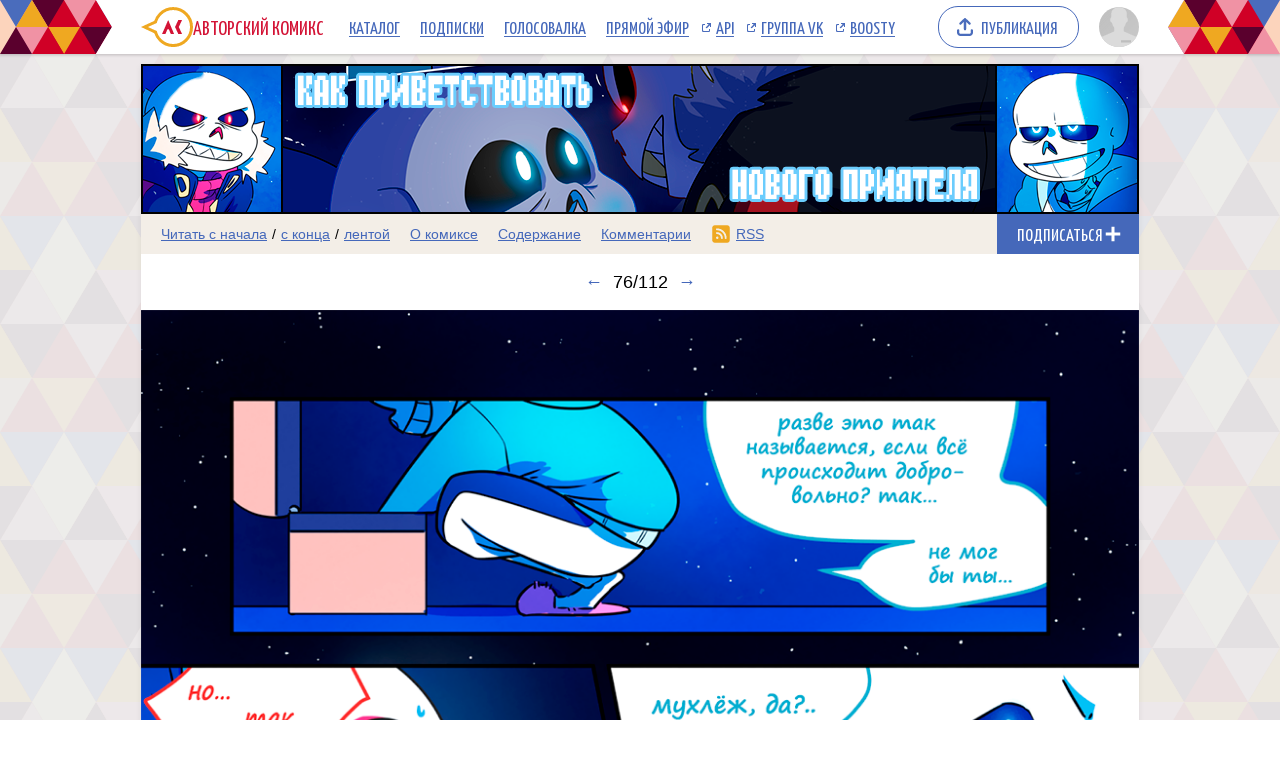

--- FILE ---
content_type: text/html; charset=UTF-8
request_url: https://acomics.ru/~How-to-Greet-a-New-Pal-Trans-ShO/76
body_size: 6100
content:
<!DOCTYPE html><html lang="ru"><head><meta charset="utf-8"><meta name="viewport" content="width=device-width, initial-scale=1"><title>76 выпуск комикс Как приветствовать нового приятеля (How to Greet a New Pal) на русском читать онлайн на сайте Авторский Комикс</title><meta name="description" content="Комикс Как приветствовать нового приятеля (How to Greet a New Pal) за авторством Poetax, переведенный на русский, опубликованный переводчиком на сайте Авторский Комикс, можно бесплатно читать онлайн. История о том как Санс попал в мир Underfell." /><meta name="keywords" content="Как приветствовать нового приятеля (How to Greet a New Pal), 76 выпуск, 76 страница, читать комикс Как приветствовать нового приятеля (How to Greet a New Pal), Как приветствовать нового приятеля (How to Greet a New Pal) онлайн, картинки" /><meta property="og:title" content="Как приветствовать нового приятеля (How to Greet a New Pal)" /><meta property="og:type" content="website" /><meta property="og:image" content="/upload/b/b12451-6dj2clb3al.png" /><meta property="og:image:type" content="image/png" /><meta property="og:image:width" content="160" /><meta property="og:image:height" content="90" /><meta property="og:url" content="https://acomics.ru/~How-to-Greet-a-New-Pal-Trans-ShO" /><meta property="og:description" content="История о том как Санс попал в мир Underfell." />				<!-- Yandex.RTB -->
				<script>window.yaContextCb=window.yaContextCb||[]</script>
				<script src="https://yandex.ru/ads/system/context.js" async></script>
						<!-- Google tag (gtag.js) -->
				<script async src="https://www.googletagmanager.com/gtag/js?id=G-7M2J32KV3M"></script>
				<script>
					window.dataLayer = window.dataLayer || [];
					function gtag(){dataLayer.push(arguments);}
					gtag('js', new Date());

					gtag('config', 'G-7M2J32KV3M');
				</script>
		<script src="https://www.google.com/recaptcha/enterprise.js?render=6LfFhgorAAAAAIZslPMB0u09pRWkvxEMY7WPw66V"></script><style>.grecaptcha-badge { visibility: hidden; }</style><link rel="shortcut icon" href="/favicon.ico?18-11-2023" /><link rel="stylesheet" href="/static/css/normalize.css?18-11-2023" type="text/css" /><link rel="stylesheet" href="/static/bundle/common.css?febad8dfdac2d558c0e59bf825e7a1a5" type="text/css" /><script defer src="/static/bundle/common.js?f5331e0f0f9206dde7f09b65ea563301"></script><link rel="alternate" type="application/rss+xml" title="Как приветствовать нового приятеля (How to Greet a New Pal)" href="/~How-to-Greet-a-New-Pal-Trans-ShO/rss" /><link rel="stylesheet" href="/static/bundle/serial.css?2e6d995d208f366006ba2c70934b77b3" type="text/css" /><script defer src="/static/bundle/serial.js?38e146595ff74d5c9e84a6aaee5e0f94"></script><script type="module">window.acomicsSerial.initReaderPage();</script></head><body>			<!-- Yandex.Metrika counter -->
			<script type="text/javascript" >
			(function(m,e,t,r,i,k,a){m[i]=m[i]||function(){(m[i].a=m[i].a||[]).push(arguments)};
			m[i].l=1*new Date();
			for (var j = 0; j < document.scripts.length; j++) {if (document.scripts[j].src === r) { return; }}
			k=e.createElement(t),a=e.getElementsByTagName(t)[0],k.async=1,k.src=r,a.parentNode.insertBefore(k,a)})
			(window, document, "script", "https://mc.yandex.ru/metrika/tag.js", "ym");

			ym(23584504, "init", {
					clickmap:true,
					trackLinks:true,
					accurateTrackBounce:true
			});
			</script>
			<noscript><div><img src="https://mc.yandex.ru/watch/23584504" style="position:absolute; left:-9999px;" alt="" /></div></noscript>
			<!-- /Yandex.Metrika counter -->
		        <div class="common-header-background">
			<div class="common-header-background-clip"></div>
		</div>

		<header class="common-header">

			<button class="toggle-main-menu" aria-label="Показать/скрыть главное меню"><span></span></button>

			<nav class="common-menu">
				<ul>
					<li>
						<a href="/" title="Авторский Комикс: публикация комиксов на русском языке" class="common-logo">
							<svg xmlns="http://www.w3.org/2000/svg" version="1.1" xmlns:xlink="http://www.w3.org/1999/xlink" preserveAspectRatio="none" x="0px" y="0px" width="52px" height="40px" viewBox="0 0 52 40"><defs><g id="LOGO_AK_1_Layer0_0_FILL"><path fill="#EFA821" stroke="none" d="M 52 20.05Q 52 11.75 46.2 5.9 40.4 0.05 32.2 0.05 23.95 0.05 18.15 5.9 14.65 9.45 13.25 13.9L 0 20 13.25 26.2Q 14.65 30.65 18.15 34.2 23.95 40.05 32.2 40.05 40.4 40.05 46.2 34.2 52 28.3 52 20.05M 44.05 8.05Q 49 13 49 20.05 49 27.05 44.05 32.05 39.15 37 32.2 37 25.2 37 20.25 32.05 18.45 30.2 17.3 28.05 16.3 26.2 15.8 24L 6.85 20 15.8 16Q 16.25 13.9 17.3 12 18.45 9.85 20.25 8.05 25.2 3.05 32.2 3.05 39.15 3.05 44.05 8.05 Z"/><path fill="#D31335" stroke="none" d="M 37.3 13L 34.05 20 37.3 27 41.05 27 37.8 20 41.05 13 37.3 13M 26.5 22.2L 27.8 22.2 29.8 27 33.1 27 27.2 13 21.05 27 24.4 27 26.5 22.2 Z"/></g></defs><g transform="matrix( 1, 0, 0, 1, 0,0) "><g transform="matrix( 1, 0, 0, 1, 0,0) "><use xlink:href="#LOGO_AK_1_Layer0_0_FILL"/></g></g></svg>
							<p class="full">Авторский Комикс</p>
							<p class="short">АКомикс</p>
						</a>
					</li>
					<li>
						<a href="/comics" class="common-menu-item">Каталог<span></span></a>
					</li>
					<li>
						<a href="/profile/featured" class="common-menu-item">Подписки<span></span></a>
					</li>
					<li>
						<a href="/top" class="common-menu-item">Голосовалка<span></span></a>
					</li>
					<li>
						<a href="/live" class="common-menu-item">Прямой эфир<span></span></a>
					</li>
					<li>
						<a href="https://mr9d.github.io/acomicsapi/" class="common-menu-item ext" target="_blank">API<span></span></a>
					</li>
					<li>
						<a href="https://vk.com/acomics" class="common-menu-item ext" target="_blank">Группа VK<span></span></a>
					</li>
					<li>
						<a href="https://boosty.to/acomics" class="common-menu-item ext" target="_blank">Boosty<span></span></a>
					</li>
				</ul>
			</nav>

			<a class="publish-button" href="/manage/index"><span>Публикация</span></a>

			<section class="user">
				<button class="toggle-user-menu" aria-label="Показать/скрыть меню пользователя">
					<img width="40" height="40" src="/static/img/avatar-stub.svg" alt="Изображение вашего профиля"  />
				</button>
							</section>

		</header>
<div class="user-menu header-modal"><nav><p>Войдите или <a href="/auth/reg">зарегистрируйтесь</a>.</p><form method="POST" action="/action/guest/login">			<label for="username">Имя пользователя:</label>
			<input name="username" id="username" type="text" class="text" autocomplete="username" />
			<label for="password">Пароль:</label>
			<input name="password" id="password" type="password" class="text" autocomplete="current-password" />
			<input name="check" type="hidden" value="0" />
			<input name="referer" type="hidden" value="" />
			<span class="forget"><a href="/auth/passwordRecovery">Забыли пароль?</a></span>
			<button name="submit" type="submit" class="submit" value="login">Войти</button>
</form></nav></div><div class="main-menu header-modal">		<nav>
			<ul>
				<li>
					<a href="/" class="common-menu-item">Главная<span></span></a>
				</li>
				<li>
					<a href="/comics" class="common-menu-item">Каталог комиксов<span></span></a>
				</li>
				<li>
					<a href="/profile/featured" class="common-menu-item">Подписки<span></span></a>
				</li>
				<li>
					<a href="/top" class="common-menu-item">Голосовалка<span></span></a>
				</li>
				<li>
					<a href="/live" class="common-menu-item">Прямой эфир<span></span></a>
				</li>
			</ul>
			<ul>
				<li>
					<a href="https://mr9d.github.io/acomicsapi/" class="common-menu-item ext" target="_blank">API<span></span></a>
				</li>
				<li>
					<a href="https://vk.com/acomics" class="common-menu-item ext" target="_blank">Группа VK<span></span></a>
				</li>
				<li>
					<a href="https://boosty.to/acomics" class="common-menu-item ext" target="_blank">Boosty<span></span></a>
				</li>
			</ul>
		</nav>
</div><div class="page-background"><div class="page-margins"><div class="common-content"><header class="serial-header" data-serial-id="12451" data-is-author="">		<a class="inner" href="/~How-to-Greet-a-New-Pal-Trans-ShO" title="Как приветствовать нового приятеля (How to Greet a New Pal)">
			<img class="serial-header-image" src="/upload/header/h12451-kpanz.png" alt="Как приветствовать нового приятеля (How to Greet a New Pal)" />
		</a>
</header><section class="serial-reader-menu">		<nav>
			<button class="serial-reader-menu-toggle" aria-label="Показать/скрыть меню комикса"></button>
			<ul>
				<li class="read-menu-item-short">
					<a  href="/~How-to-Greet-a-New-Pal-Trans-ShO/1" title="Читать комикс Как приветствовать нового приятеля (How to Greet a New Pal) с первого выпуска">Начало</a> /
					<a  href="/~How-to-Greet-a-New-Pal-Trans-ShO/112" title="Читать комикс Как приветствовать нового приятеля (How to Greet a New Pal) с последнего выпуска">конец</a> /
					<a  href="/~How-to-Greet-a-New-Pal-Trans-ShO/list?skip=75" title="Смотреть комикс Как приветствовать нового приятеля (How to Greet a New Pal) лентой">лента</a>
				</li>
				<li class="read-menu-item-full">
					<a  href="/~How-to-Greet-a-New-Pal-Trans-ShO/1" title="Читать комикс Как приветствовать нового приятеля (How to Greet a New Pal) с первого выпуска">Читать с начала</a> /
					<a  href="/~How-to-Greet-a-New-Pal-Trans-ShO/112" title="Читать комикс Как приветствовать нового приятеля (How to Greet a New Pal) с последнего выпуска">с конца</a> /
					<a  href="/~How-to-Greet-a-New-Pal-Trans-ShO/list?skip=75" title="Смотреть комикс Как приветствовать нового приятеля (How to Greet a New Pal) лентой">лентой</a>
				</li>
				<li >
					<a href="/~How-to-Greet-a-New-Pal-Trans-ShO/about" title="О комиксе Как приветствовать нового приятеля (How to Greet a New Pal) читать">О комиксе</a>
				</li>
				<li >
					<a href="/~How-to-Greet-a-New-Pal-Trans-ShO/content" title="Содержание комикса Как приветствовать нового приятеля (How to Greet a New Pal) на сайте Авторский Комикс">Содержание</a>
				</li>
				<li >
					<a href="/~How-to-Greet-a-New-Pal-Trans-ShO/comment" title="Комментарии к комиксу Как приветствовать нового приятеля (How to Greet a New Pal)">Комментарии</a>
				</li>
				<li class="css-menu-item">
					<a href="/~How-to-Greet-a-New-Pal-Trans-ShO/rss" title="RSS-канал">RSS</a>
				</li>

			</ul>
		</nav>
<button class="subscribe-button reader" data-is-subscribed="0" data-serial-id="12451" title="Подписаться"><span class="caption caption-subscribe">Подписаться</span><span class="caption caption-subscribed">В подписке</span><span class="caption caption-unsubscribe">Отписаться</span></button></section>		<div id="vk_api_transport" style="display: none;"></div>
		<script type="text/javascript">
			window.vkAsyncInit = function() {
			VK.init({
				apiId: 4011533,
				onlyWidgets: true
			})
						VK.Widgets.Like("vk_like", {type: "mini"});			};

			setTimeout(function() {
			var el = document.createElement("script");
			el.type = "text/javascript";
			el.src = "https://vk.com/js/api/openapi.js?169";
			el.async = true;
			document.getElementById("vk_api_transport").appendChild(el);
			}, 0);
		</script>
	<h1 class="reader-issue-title" id="title"><a href="/~How-to-Greet-a-New-Pal-Trans-ShO/75#title" aria-label="Предыдущий выпуск">&larr;</a><span class="number-without-name">76/112</span><a href="/~How-to-Greet-a-New-Pal-Trans-ShO/77#title" aria-label="Следующий выпуск">&rarr;</a></h1><section class="reader-issue"><a href="/~How-to-Greet-a-New-Pal-Trans-ShO/77#title" class="reader-issue-next" aria-label="Переход к следующему выпуску"><img src="/upload/!c/shvetsiaodobryaet/How-to-Greet-a-New-Pal-Trans-ShO/000076-ip2qfx81sg.png" width="1024" height="1430" alt="Комикс Как приветствовать нового приятеля (How to Greet a New Pal): выпуск №76" style="aspect-ratio: calc(1024 / 1430); max-width: 1024px" class="issue" ><div class="arrow"></div></a><a href="/~How-to-Greet-a-New-Pal-Trans-ShO/75#title" class="reader-issue-previous" aria-label="Переход к предыдущему выпуску"><div class="arrow"></div></a></section><nav class="reader-navigator" data-issue-count="112"><ul><li class="button-content"><a href="/~How-to-Greet-a-New-Pal-Trans-ShO/content" title="Содержание"><span>Содержание</span></a></li><li class="button-first"><a href="/~How-to-Greet-a-New-Pal-Trans-ShO/1#title" title="Первый выпуск"><span></span></a></li><li class="button-previous"><a href="/~How-to-Greet-a-New-Pal-Trans-ShO/75#title" title="Предыдущий выпуск"><span></span></a></li><li class="button-goto"><a href="#" title="Переход к выпуску"><span>76/112</span></a></li><li class="button-next"><a href="/~How-to-Greet-a-New-Pal-Trans-ShO/77#title" title="Следующий выпуск"><span></span></a></li><li class="button-last"><a href="/~How-to-Greet-a-New-Pal-Trans-ShO/112#title" title="Последний выпуск"><span></span></a></li><li class="button-random"><a href="#" title="Случайный выпуск"><span>Случайный выпуск</span></a></li></ul></nav><aside class="view-aside-first">				<div style="width: auto; min-height: 90px; background: url(/design/images/aks-block-02.png) no-repeat -100% center; animation: 0s backgrounddelay 1s forwards">
					<!-- Yandex.RTB R-A-18414347-2 -->
					<div id="yandex_rtb_R-A-18414347-2"></div>
					<script>
					window.yaContextCb.push(() => {
						Ya.Context.AdvManager.render({
							"blockId": "R-A-18414347-2",
							"renderTo": "yandex_rtb_R-A-18414347-2"
						})
					})
					</script>
				</div>
		</aside><main class="view-container"><div class="view-article"><article class="reader-issue-description"><a class="issue-description-avatar" href="/-shvetsiaodobryaet" aria-label="Профиль пользователя shvetsiaodobryaet"><img src="/upload/avatar/id67269-lb7n523qa5.png" alt="Изображение пользователя shvetsiaodobryaet" width="40" height="40"></a><h2 class="issue-description-title"><a class="username" href="/-shvetsiaodobryaet" aria-label="Профиль пользователя shvetsiaodobryaet">shvetsiaodobryaet</a><span class="title">Выпуск №76</span><span class="date-time-formatted">=89491129</span></h2><section class="issue-description-text empty"></section><section class="issue-description-buttons"><a class="serial-top-vote" href="/top/voter?id=How-to-Greet-a-New-Pal-Trans-ShO">Проголосовать</a><div id="vk_like"></div></section></article><div id="comments"></div><form class="reader-comment-form" method="POST" action="/action/serialAddComment" enctype="multipart/form-data"><input name="issueId" type="hidden" value="578765"><section class="comment-avatar"><img src="/static/img/avatar-stub.svg" alt="Изображение вашего профиля" width="40" height="40"><div class="comment-tail"></div></section><section class="comment-info"><span class="comment-username">Anonymous</span><a class="comment-login-link" href="/auth/login">Войти</a><a class="comment-reg-link" href="/auth/reg">Зарегистрироваться</a></section><textarea name="postText" type="text" class="comment-text" placeholder="Текст комментария" minlength="4" maxlength="10000" required></textarea>			<p style="font-size:85%;color:#888;">
				This site is protected by reCAPTCHA and the Google
					<a href="https://policies.google.com/privacy">Privacy Policy</a> and
					<a href="https://policies.google.com/terms">Terms of Service</a> apply.
			</p>
			<input type="hidden" name="recaptchaToken" data-async-processing="true" />
			<script>
				const form = document.currentScript.closest('form');
				const recaptchaField = form.querySelector('input[name="recaptchaToken"]');
				recaptchaField['processAsync'] = async (field) => {
					return new Promise((resolve, reject) => {
						grecaptcha.enterprise.ready(async () => {
							const token = await grecaptcha.enterprise.execute('6LfFhgorAAAAAIZslPMB0u09pRWkvxEMY7WPw66V', {action: 'SERIAL_COMMENT'});
							field.value = token;
							resolve();
						});
					});
				};
			</script>
		<section class="comment-submit"><button type="submit" name="submit" class="submit" value="add">Отправить</button></section></form></div><aside class="view-aside-second"><div class="inner">				<div style="width: 300px; min-height: 200px; background: url(/design/images/aks-block-01.png) no-repeat -100% center; animation: 0s backgrounddelay 1s forwards">
					<!-- Yandex.RTB R-A-18414347-1 -->
					<div id="yandex_rtb_R-A-18414347-1"></div>
					<script>
					window.yaContextCb.push(() => {
						Ya.Context.AdvManager.render({
							"blockId": "R-A-18414347-1",
							"renderTo": "yandex_rtb_R-A-18414347-1"
						})
					})
					</script>
				</div>
		<section class="reader-serial-description"><div class="description-common"><h2>Как приветствовать нового приятеля (How to Greet a New Pal)</h2><p>История о том как Санс попал в мир Underfell.</p><p><b>Автор оригинала:</b> Poetax</p><p><b>Официальный сайт:</b> <a href="https://theskeletongames.tumblr.com/">https://theskeletongames.tumblr.com/</a></p><p><b>Переводчик:</b> <a href="/-shvetsiaodobryaet">shvetsiaodobryaet</a></p></div><div class="description-icons"><p><a class="age-rating-icon age-rating-icon-id4" href="/rating" title="Возрастной рейтинг Parents strongly cautioned (Не рекомендуется лицам до 13 лет)"></a></p></div><a href="#" class="description-up-button">Наверх &uarr;</a></section></div></aside></main></div>		<footer class="common-footer">

			<section class="footer-sponsor">
				<div class="sponsor-aks"></div>
				<p class="support-highlight"><a href="https://boosty.to/acomics">Поддержи Авторский Комикс!</a></a>
				<p class="subscribe-highlight">Подпишись на наш <a href="https://boosty.to/acomics">Boosty</a> или <a href="https://vk.com/donut/acomics">VK Donut</a>.</p>
			</section>

			<section class="footer-main">
				<nav>
					<ul>
						<li><a href="/about">О проекте</a></li>
						<li><a href="/contact">Связаться с нами</a></li>
						<li><a href="/rules">Правила портала</a></li>
						<li><a href="https://a-comics.ru/forum/">Архив форума</a></li>
						<li><a href="https://webcomunity.net/">Архив статей</a></li>
						<li><a href="https://mr9d.github.io/acomicsapi/">API</a></li>
					</ul>
				</nav>

				<form method="GET" action="/search">
					<div class="wrapper">
						<input type="text" class="text" name="keyword" value="" required placeholder="Найти комикс в каталоге" pattern=".{3,}" title="Минимальное количество символов для поиска: 3" />
						<button type="submit" class="submit" aria-label="Искать комикс в каталоге"></button>
					</div>
				</form>

				<p><span>&copy; 2008&ndash;2026 Авторский Комикс.</span> <span>Все работы, размещенные на сайте, принадлежат их авторам.</span></p>
			</section>

		</footer>
</div></div><div class="header-fade"></div></body></html>

--- FILE ---
content_type: text/html; charset=utf-8
request_url: https://www.google.com/recaptcha/enterprise/anchor?ar=1&k=6LfFhgorAAAAAIZslPMB0u09pRWkvxEMY7WPw66V&co=aHR0cHM6Ly9hY29taWNzLnJ1OjQ0Mw..&hl=en&v=PoyoqOPhxBO7pBk68S4YbpHZ&size=invisible&anchor-ms=20000&execute-ms=30000&cb=rfivhnpxrvl2
body_size: 48671
content:
<!DOCTYPE HTML><html dir="ltr" lang="en"><head><meta http-equiv="Content-Type" content="text/html; charset=UTF-8">
<meta http-equiv="X-UA-Compatible" content="IE=edge">
<title>reCAPTCHA</title>
<style type="text/css">
/* cyrillic-ext */
@font-face {
  font-family: 'Roboto';
  font-style: normal;
  font-weight: 400;
  font-stretch: 100%;
  src: url(//fonts.gstatic.com/s/roboto/v48/KFO7CnqEu92Fr1ME7kSn66aGLdTylUAMa3GUBHMdazTgWw.woff2) format('woff2');
  unicode-range: U+0460-052F, U+1C80-1C8A, U+20B4, U+2DE0-2DFF, U+A640-A69F, U+FE2E-FE2F;
}
/* cyrillic */
@font-face {
  font-family: 'Roboto';
  font-style: normal;
  font-weight: 400;
  font-stretch: 100%;
  src: url(//fonts.gstatic.com/s/roboto/v48/KFO7CnqEu92Fr1ME7kSn66aGLdTylUAMa3iUBHMdazTgWw.woff2) format('woff2');
  unicode-range: U+0301, U+0400-045F, U+0490-0491, U+04B0-04B1, U+2116;
}
/* greek-ext */
@font-face {
  font-family: 'Roboto';
  font-style: normal;
  font-weight: 400;
  font-stretch: 100%;
  src: url(//fonts.gstatic.com/s/roboto/v48/KFO7CnqEu92Fr1ME7kSn66aGLdTylUAMa3CUBHMdazTgWw.woff2) format('woff2');
  unicode-range: U+1F00-1FFF;
}
/* greek */
@font-face {
  font-family: 'Roboto';
  font-style: normal;
  font-weight: 400;
  font-stretch: 100%;
  src: url(//fonts.gstatic.com/s/roboto/v48/KFO7CnqEu92Fr1ME7kSn66aGLdTylUAMa3-UBHMdazTgWw.woff2) format('woff2');
  unicode-range: U+0370-0377, U+037A-037F, U+0384-038A, U+038C, U+038E-03A1, U+03A3-03FF;
}
/* math */
@font-face {
  font-family: 'Roboto';
  font-style: normal;
  font-weight: 400;
  font-stretch: 100%;
  src: url(//fonts.gstatic.com/s/roboto/v48/KFO7CnqEu92Fr1ME7kSn66aGLdTylUAMawCUBHMdazTgWw.woff2) format('woff2');
  unicode-range: U+0302-0303, U+0305, U+0307-0308, U+0310, U+0312, U+0315, U+031A, U+0326-0327, U+032C, U+032F-0330, U+0332-0333, U+0338, U+033A, U+0346, U+034D, U+0391-03A1, U+03A3-03A9, U+03B1-03C9, U+03D1, U+03D5-03D6, U+03F0-03F1, U+03F4-03F5, U+2016-2017, U+2034-2038, U+203C, U+2040, U+2043, U+2047, U+2050, U+2057, U+205F, U+2070-2071, U+2074-208E, U+2090-209C, U+20D0-20DC, U+20E1, U+20E5-20EF, U+2100-2112, U+2114-2115, U+2117-2121, U+2123-214F, U+2190, U+2192, U+2194-21AE, U+21B0-21E5, U+21F1-21F2, U+21F4-2211, U+2213-2214, U+2216-22FF, U+2308-230B, U+2310, U+2319, U+231C-2321, U+2336-237A, U+237C, U+2395, U+239B-23B7, U+23D0, U+23DC-23E1, U+2474-2475, U+25AF, U+25B3, U+25B7, U+25BD, U+25C1, U+25CA, U+25CC, U+25FB, U+266D-266F, U+27C0-27FF, U+2900-2AFF, U+2B0E-2B11, U+2B30-2B4C, U+2BFE, U+3030, U+FF5B, U+FF5D, U+1D400-1D7FF, U+1EE00-1EEFF;
}
/* symbols */
@font-face {
  font-family: 'Roboto';
  font-style: normal;
  font-weight: 400;
  font-stretch: 100%;
  src: url(//fonts.gstatic.com/s/roboto/v48/KFO7CnqEu92Fr1ME7kSn66aGLdTylUAMaxKUBHMdazTgWw.woff2) format('woff2');
  unicode-range: U+0001-000C, U+000E-001F, U+007F-009F, U+20DD-20E0, U+20E2-20E4, U+2150-218F, U+2190, U+2192, U+2194-2199, U+21AF, U+21E6-21F0, U+21F3, U+2218-2219, U+2299, U+22C4-22C6, U+2300-243F, U+2440-244A, U+2460-24FF, U+25A0-27BF, U+2800-28FF, U+2921-2922, U+2981, U+29BF, U+29EB, U+2B00-2BFF, U+4DC0-4DFF, U+FFF9-FFFB, U+10140-1018E, U+10190-1019C, U+101A0, U+101D0-101FD, U+102E0-102FB, U+10E60-10E7E, U+1D2C0-1D2D3, U+1D2E0-1D37F, U+1F000-1F0FF, U+1F100-1F1AD, U+1F1E6-1F1FF, U+1F30D-1F30F, U+1F315, U+1F31C, U+1F31E, U+1F320-1F32C, U+1F336, U+1F378, U+1F37D, U+1F382, U+1F393-1F39F, U+1F3A7-1F3A8, U+1F3AC-1F3AF, U+1F3C2, U+1F3C4-1F3C6, U+1F3CA-1F3CE, U+1F3D4-1F3E0, U+1F3ED, U+1F3F1-1F3F3, U+1F3F5-1F3F7, U+1F408, U+1F415, U+1F41F, U+1F426, U+1F43F, U+1F441-1F442, U+1F444, U+1F446-1F449, U+1F44C-1F44E, U+1F453, U+1F46A, U+1F47D, U+1F4A3, U+1F4B0, U+1F4B3, U+1F4B9, U+1F4BB, U+1F4BF, U+1F4C8-1F4CB, U+1F4D6, U+1F4DA, U+1F4DF, U+1F4E3-1F4E6, U+1F4EA-1F4ED, U+1F4F7, U+1F4F9-1F4FB, U+1F4FD-1F4FE, U+1F503, U+1F507-1F50B, U+1F50D, U+1F512-1F513, U+1F53E-1F54A, U+1F54F-1F5FA, U+1F610, U+1F650-1F67F, U+1F687, U+1F68D, U+1F691, U+1F694, U+1F698, U+1F6AD, U+1F6B2, U+1F6B9-1F6BA, U+1F6BC, U+1F6C6-1F6CF, U+1F6D3-1F6D7, U+1F6E0-1F6EA, U+1F6F0-1F6F3, U+1F6F7-1F6FC, U+1F700-1F7FF, U+1F800-1F80B, U+1F810-1F847, U+1F850-1F859, U+1F860-1F887, U+1F890-1F8AD, U+1F8B0-1F8BB, U+1F8C0-1F8C1, U+1F900-1F90B, U+1F93B, U+1F946, U+1F984, U+1F996, U+1F9E9, U+1FA00-1FA6F, U+1FA70-1FA7C, U+1FA80-1FA89, U+1FA8F-1FAC6, U+1FACE-1FADC, U+1FADF-1FAE9, U+1FAF0-1FAF8, U+1FB00-1FBFF;
}
/* vietnamese */
@font-face {
  font-family: 'Roboto';
  font-style: normal;
  font-weight: 400;
  font-stretch: 100%;
  src: url(//fonts.gstatic.com/s/roboto/v48/KFO7CnqEu92Fr1ME7kSn66aGLdTylUAMa3OUBHMdazTgWw.woff2) format('woff2');
  unicode-range: U+0102-0103, U+0110-0111, U+0128-0129, U+0168-0169, U+01A0-01A1, U+01AF-01B0, U+0300-0301, U+0303-0304, U+0308-0309, U+0323, U+0329, U+1EA0-1EF9, U+20AB;
}
/* latin-ext */
@font-face {
  font-family: 'Roboto';
  font-style: normal;
  font-weight: 400;
  font-stretch: 100%;
  src: url(//fonts.gstatic.com/s/roboto/v48/KFO7CnqEu92Fr1ME7kSn66aGLdTylUAMa3KUBHMdazTgWw.woff2) format('woff2');
  unicode-range: U+0100-02BA, U+02BD-02C5, U+02C7-02CC, U+02CE-02D7, U+02DD-02FF, U+0304, U+0308, U+0329, U+1D00-1DBF, U+1E00-1E9F, U+1EF2-1EFF, U+2020, U+20A0-20AB, U+20AD-20C0, U+2113, U+2C60-2C7F, U+A720-A7FF;
}
/* latin */
@font-face {
  font-family: 'Roboto';
  font-style: normal;
  font-weight: 400;
  font-stretch: 100%;
  src: url(//fonts.gstatic.com/s/roboto/v48/KFO7CnqEu92Fr1ME7kSn66aGLdTylUAMa3yUBHMdazQ.woff2) format('woff2');
  unicode-range: U+0000-00FF, U+0131, U+0152-0153, U+02BB-02BC, U+02C6, U+02DA, U+02DC, U+0304, U+0308, U+0329, U+2000-206F, U+20AC, U+2122, U+2191, U+2193, U+2212, U+2215, U+FEFF, U+FFFD;
}
/* cyrillic-ext */
@font-face {
  font-family: 'Roboto';
  font-style: normal;
  font-weight: 500;
  font-stretch: 100%;
  src: url(//fonts.gstatic.com/s/roboto/v48/KFO7CnqEu92Fr1ME7kSn66aGLdTylUAMa3GUBHMdazTgWw.woff2) format('woff2');
  unicode-range: U+0460-052F, U+1C80-1C8A, U+20B4, U+2DE0-2DFF, U+A640-A69F, U+FE2E-FE2F;
}
/* cyrillic */
@font-face {
  font-family: 'Roboto';
  font-style: normal;
  font-weight: 500;
  font-stretch: 100%;
  src: url(//fonts.gstatic.com/s/roboto/v48/KFO7CnqEu92Fr1ME7kSn66aGLdTylUAMa3iUBHMdazTgWw.woff2) format('woff2');
  unicode-range: U+0301, U+0400-045F, U+0490-0491, U+04B0-04B1, U+2116;
}
/* greek-ext */
@font-face {
  font-family: 'Roboto';
  font-style: normal;
  font-weight: 500;
  font-stretch: 100%;
  src: url(//fonts.gstatic.com/s/roboto/v48/KFO7CnqEu92Fr1ME7kSn66aGLdTylUAMa3CUBHMdazTgWw.woff2) format('woff2');
  unicode-range: U+1F00-1FFF;
}
/* greek */
@font-face {
  font-family: 'Roboto';
  font-style: normal;
  font-weight: 500;
  font-stretch: 100%;
  src: url(//fonts.gstatic.com/s/roboto/v48/KFO7CnqEu92Fr1ME7kSn66aGLdTylUAMa3-UBHMdazTgWw.woff2) format('woff2');
  unicode-range: U+0370-0377, U+037A-037F, U+0384-038A, U+038C, U+038E-03A1, U+03A3-03FF;
}
/* math */
@font-face {
  font-family: 'Roboto';
  font-style: normal;
  font-weight: 500;
  font-stretch: 100%;
  src: url(//fonts.gstatic.com/s/roboto/v48/KFO7CnqEu92Fr1ME7kSn66aGLdTylUAMawCUBHMdazTgWw.woff2) format('woff2');
  unicode-range: U+0302-0303, U+0305, U+0307-0308, U+0310, U+0312, U+0315, U+031A, U+0326-0327, U+032C, U+032F-0330, U+0332-0333, U+0338, U+033A, U+0346, U+034D, U+0391-03A1, U+03A3-03A9, U+03B1-03C9, U+03D1, U+03D5-03D6, U+03F0-03F1, U+03F4-03F5, U+2016-2017, U+2034-2038, U+203C, U+2040, U+2043, U+2047, U+2050, U+2057, U+205F, U+2070-2071, U+2074-208E, U+2090-209C, U+20D0-20DC, U+20E1, U+20E5-20EF, U+2100-2112, U+2114-2115, U+2117-2121, U+2123-214F, U+2190, U+2192, U+2194-21AE, U+21B0-21E5, U+21F1-21F2, U+21F4-2211, U+2213-2214, U+2216-22FF, U+2308-230B, U+2310, U+2319, U+231C-2321, U+2336-237A, U+237C, U+2395, U+239B-23B7, U+23D0, U+23DC-23E1, U+2474-2475, U+25AF, U+25B3, U+25B7, U+25BD, U+25C1, U+25CA, U+25CC, U+25FB, U+266D-266F, U+27C0-27FF, U+2900-2AFF, U+2B0E-2B11, U+2B30-2B4C, U+2BFE, U+3030, U+FF5B, U+FF5D, U+1D400-1D7FF, U+1EE00-1EEFF;
}
/* symbols */
@font-face {
  font-family: 'Roboto';
  font-style: normal;
  font-weight: 500;
  font-stretch: 100%;
  src: url(//fonts.gstatic.com/s/roboto/v48/KFO7CnqEu92Fr1ME7kSn66aGLdTylUAMaxKUBHMdazTgWw.woff2) format('woff2');
  unicode-range: U+0001-000C, U+000E-001F, U+007F-009F, U+20DD-20E0, U+20E2-20E4, U+2150-218F, U+2190, U+2192, U+2194-2199, U+21AF, U+21E6-21F0, U+21F3, U+2218-2219, U+2299, U+22C4-22C6, U+2300-243F, U+2440-244A, U+2460-24FF, U+25A0-27BF, U+2800-28FF, U+2921-2922, U+2981, U+29BF, U+29EB, U+2B00-2BFF, U+4DC0-4DFF, U+FFF9-FFFB, U+10140-1018E, U+10190-1019C, U+101A0, U+101D0-101FD, U+102E0-102FB, U+10E60-10E7E, U+1D2C0-1D2D3, U+1D2E0-1D37F, U+1F000-1F0FF, U+1F100-1F1AD, U+1F1E6-1F1FF, U+1F30D-1F30F, U+1F315, U+1F31C, U+1F31E, U+1F320-1F32C, U+1F336, U+1F378, U+1F37D, U+1F382, U+1F393-1F39F, U+1F3A7-1F3A8, U+1F3AC-1F3AF, U+1F3C2, U+1F3C4-1F3C6, U+1F3CA-1F3CE, U+1F3D4-1F3E0, U+1F3ED, U+1F3F1-1F3F3, U+1F3F5-1F3F7, U+1F408, U+1F415, U+1F41F, U+1F426, U+1F43F, U+1F441-1F442, U+1F444, U+1F446-1F449, U+1F44C-1F44E, U+1F453, U+1F46A, U+1F47D, U+1F4A3, U+1F4B0, U+1F4B3, U+1F4B9, U+1F4BB, U+1F4BF, U+1F4C8-1F4CB, U+1F4D6, U+1F4DA, U+1F4DF, U+1F4E3-1F4E6, U+1F4EA-1F4ED, U+1F4F7, U+1F4F9-1F4FB, U+1F4FD-1F4FE, U+1F503, U+1F507-1F50B, U+1F50D, U+1F512-1F513, U+1F53E-1F54A, U+1F54F-1F5FA, U+1F610, U+1F650-1F67F, U+1F687, U+1F68D, U+1F691, U+1F694, U+1F698, U+1F6AD, U+1F6B2, U+1F6B9-1F6BA, U+1F6BC, U+1F6C6-1F6CF, U+1F6D3-1F6D7, U+1F6E0-1F6EA, U+1F6F0-1F6F3, U+1F6F7-1F6FC, U+1F700-1F7FF, U+1F800-1F80B, U+1F810-1F847, U+1F850-1F859, U+1F860-1F887, U+1F890-1F8AD, U+1F8B0-1F8BB, U+1F8C0-1F8C1, U+1F900-1F90B, U+1F93B, U+1F946, U+1F984, U+1F996, U+1F9E9, U+1FA00-1FA6F, U+1FA70-1FA7C, U+1FA80-1FA89, U+1FA8F-1FAC6, U+1FACE-1FADC, U+1FADF-1FAE9, U+1FAF0-1FAF8, U+1FB00-1FBFF;
}
/* vietnamese */
@font-face {
  font-family: 'Roboto';
  font-style: normal;
  font-weight: 500;
  font-stretch: 100%;
  src: url(//fonts.gstatic.com/s/roboto/v48/KFO7CnqEu92Fr1ME7kSn66aGLdTylUAMa3OUBHMdazTgWw.woff2) format('woff2');
  unicode-range: U+0102-0103, U+0110-0111, U+0128-0129, U+0168-0169, U+01A0-01A1, U+01AF-01B0, U+0300-0301, U+0303-0304, U+0308-0309, U+0323, U+0329, U+1EA0-1EF9, U+20AB;
}
/* latin-ext */
@font-face {
  font-family: 'Roboto';
  font-style: normal;
  font-weight: 500;
  font-stretch: 100%;
  src: url(//fonts.gstatic.com/s/roboto/v48/KFO7CnqEu92Fr1ME7kSn66aGLdTylUAMa3KUBHMdazTgWw.woff2) format('woff2');
  unicode-range: U+0100-02BA, U+02BD-02C5, U+02C7-02CC, U+02CE-02D7, U+02DD-02FF, U+0304, U+0308, U+0329, U+1D00-1DBF, U+1E00-1E9F, U+1EF2-1EFF, U+2020, U+20A0-20AB, U+20AD-20C0, U+2113, U+2C60-2C7F, U+A720-A7FF;
}
/* latin */
@font-face {
  font-family: 'Roboto';
  font-style: normal;
  font-weight: 500;
  font-stretch: 100%;
  src: url(//fonts.gstatic.com/s/roboto/v48/KFO7CnqEu92Fr1ME7kSn66aGLdTylUAMa3yUBHMdazQ.woff2) format('woff2');
  unicode-range: U+0000-00FF, U+0131, U+0152-0153, U+02BB-02BC, U+02C6, U+02DA, U+02DC, U+0304, U+0308, U+0329, U+2000-206F, U+20AC, U+2122, U+2191, U+2193, U+2212, U+2215, U+FEFF, U+FFFD;
}
/* cyrillic-ext */
@font-face {
  font-family: 'Roboto';
  font-style: normal;
  font-weight: 900;
  font-stretch: 100%;
  src: url(//fonts.gstatic.com/s/roboto/v48/KFO7CnqEu92Fr1ME7kSn66aGLdTylUAMa3GUBHMdazTgWw.woff2) format('woff2');
  unicode-range: U+0460-052F, U+1C80-1C8A, U+20B4, U+2DE0-2DFF, U+A640-A69F, U+FE2E-FE2F;
}
/* cyrillic */
@font-face {
  font-family: 'Roboto';
  font-style: normal;
  font-weight: 900;
  font-stretch: 100%;
  src: url(//fonts.gstatic.com/s/roboto/v48/KFO7CnqEu92Fr1ME7kSn66aGLdTylUAMa3iUBHMdazTgWw.woff2) format('woff2');
  unicode-range: U+0301, U+0400-045F, U+0490-0491, U+04B0-04B1, U+2116;
}
/* greek-ext */
@font-face {
  font-family: 'Roboto';
  font-style: normal;
  font-weight: 900;
  font-stretch: 100%;
  src: url(//fonts.gstatic.com/s/roboto/v48/KFO7CnqEu92Fr1ME7kSn66aGLdTylUAMa3CUBHMdazTgWw.woff2) format('woff2');
  unicode-range: U+1F00-1FFF;
}
/* greek */
@font-face {
  font-family: 'Roboto';
  font-style: normal;
  font-weight: 900;
  font-stretch: 100%;
  src: url(//fonts.gstatic.com/s/roboto/v48/KFO7CnqEu92Fr1ME7kSn66aGLdTylUAMa3-UBHMdazTgWw.woff2) format('woff2');
  unicode-range: U+0370-0377, U+037A-037F, U+0384-038A, U+038C, U+038E-03A1, U+03A3-03FF;
}
/* math */
@font-face {
  font-family: 'Roboto';
  font-style: normal;
  font-weight: 900;
  font-stretch: 100%;
  src: url(//fonts.gstatic.com/s/roboto/v48/KFO7CnqEu92Fr1ME7kSn66aGLdTylUAMawCUBHMdazTgWw.woff2) format('woff2');
  unicode-range: U+0302-0303, U+0305, U+0307-0308, U+0310, U+0312, U+0315, U+031A, U+0326-0327, U+032C, U+032F-0330, U+0332-0333, U+0338, U+033A, U+0346, U+034D, U+0391-03A1, U+03A3-03A9, U+03B1-03C9, U+03D1, U+03D5-03D6, U+03F0-03F1, U+03F4-03F5, U+2016-2017, U+2034-2038, U+203C, U+2040, U+2043, U+2047, U+2050, U+2057, U+205F, U+2070-2071, U+2074-208E, U+2090-209C, U+20D0-20DC, U+20E1, U+20E5-20EF, U+2100-2112, U+2114-2115, U+2117-2121, U+2123-214F, U+2190, U+2192, U+2194-21AE, U+21B0-21E5, U+21F1-21F2, U+21F4-2211, U+2213-2214, U+2216-22FF, U+2308-230B, U+2310, U+2319, U+231C-2321, U+2336-237A, U+237C, U+2395, U+239B-23B7, U+23D0, U+23DC-23E1, U+2474-2475, U+25AF, U+25B3, U+25B7, U+25BD, U+25C1, U+25CA, U+25CC, U+25FB, U+266D-266F, U+27C0-27FF, U+2900-2AFF, U+2B0E-2B11, U+2B30-2B4C, U+2BFE, U+3030, U+FF5B, U+FF5D, U+1D400-1D7FF, U+1EE00-1EEFF;
}
/* symbols */
@font-face {
  font-family: 'Roboto';
  font-style: normal;
  font-weight: 900;
  font-stretch: 100%;
  src: url(//fonts.gstatic.com/s/roboto/v48/KFO7CnqEu92Fr1ME7kSn66aGLdTylUAMaxKUBHMdazTgWw.woff2) format('woff2');
  unicode-range: U+0001-000C, U+000E-001F, U+007F-009F, U+20DD-20E0, U+20E2-20E4, U+2150-218F, U+2190, U+2192, U+2194-2199, U+21AF, U+21E6-21F0, U+21F3, U+2218-2219, U+2299, U+22C4-22C6, U+2300-243F, U+2440-244A, U+2460-24FF, U+25A0-27BF, U+2800-28FF, U+2921-2922, U+2981, U+29BF, U+29EB, U+2B00-2BFF, U+4DC0-4DFF, U+FFF9-FFFB, U+10140-1018E, U+10190-1019C, U+101A0, U+101D0-101FD, U+102E0-102FB, U+10E60-10E7E, U+1D2C0-1D2D3, U+1D2E0-1D37F, U+1F000-1F0FF, U+1F100-1F1AD, U+1F1E6-1F1FF, U+1F30D-1F30F, U+1F315, U+1F31C, U+1F31E, U+1F320-1F32C, U+1F336, U+1F378, U+1F37D, U+1F382, U+1F393-1F39F, U+1F3A7-1F3A8, U+1F3AC-1F3AF, U+1F3C2, U+1F3C4-1F3C6, U+1F3CA-1F3CE, U+1F3D4-1F3E0, U+1F3ED, U+1F3F1-1F3F3, U+1F3F5-1F3F7, U+1F408, U+1F415, U+1F41F, U+1F426, U+1F43F, U+1F441-1F442, U+1F444, U+1F446-1F449, U+1F44C-1F44E, U+1F453, U+1F46A, U+1F47D, U+1F4A3, U+1F4B0, U+1F4B3, U+1F4B9, U+1F4BB, U+1F4BF, U+1F4C8-1F4CB, U+1F4D6, U+1F4DA, U+1F4DF, U+1F4E3-1F4E6, U+1F4EA-1F4ED, U+1F4F7, U+1F4F9-1F4FB, U+1F4FD-1F4FE, U+1F503, U+1F507-1F50B, U+1F50D, U+1F512-1F513, U+1F53E-1F54A, U+1F54F-1F5FA, U+1F610, U+1F650-1F67F, U+1F687, U+1F68D, U+1F691, U+1F694, U+1F698, U+1F6AD, U+1F6B2, U+1F6B9-1F6BA, U+1F6BC, U+1F6C6-1F6CF, U+1F6D3-1F6D7, U+1F6E0-1F6EA, U+1F6F0-1F6F3, U+1F6F7-1F6FC, U+1F700-1F7FF, U+1F800-1F80B, U+1F810-1F847, U+1F850-1F859, U+1F860-1F887, U+1F890-1F8AD, U+1F8B0-1F8BB, U+1F8C0-1F8C1, U+1F900-1F90B, U+1F93B, U+1F946, U+1F984, U+1F996, U+1F9E9, U+1FA00-1FA6F, U+1FA70-1FA7C, U+1FA80-1FA89, U+1FA8F-1FAC6, U+1FACE-1FADC, U+1FADF-1FAE9, U+1FAF0-1FAF8, U+1FB00-1FBFF;
}
/* vietnamese */
@font-face {
  font-family: 'Roboto';
  font-style: normal;
  font-weight: 900;
  font-stretch: 100%;
  src: url(//fonts.gstatic.com/s/roboto/v48/KFO7CnqEu92Fr1ME7kSn66aGLdTylUAMa3OUBHMdazTgWw.woff2) format('woff2');
  unicode-range: U+0102-0103, U+0110-0111, U+0128-0129, U+0168-0169, U+01A0-01A1, U+01AF-01B0, U+0300-0301, U+0303-0304, U+0308-0309, U+0323, U+0329, U+1EA0-1EF9, U+20AB;
}
/* latin-ext */
@font-face {
  font-family: 'Roboto';
  font-style: normal;
  font-weight: 900;
  font-stretch: 100%;
  src: url(//fonts.gstatic.com/s/roboto/v48/KFO7CnqEu92Fr1ME7kSn66aGLdTylUAMa3KUBHMdazTgWw.woff2) format('woff2');
  unicode-range: U+0100-02BA, U+02BD-02C5, U+02C7-02CC, U+02CE-02D7, U+02DD-02FF, U+0304, U+0308, U+0329, U+1D00-1DBF, U+1E00-1E9F, U+1EF2-1EFF, U+2020, U+20A0-20AB, U+20AD-20C0, U+2113, U+2C60-2C7F, U+A720-A7FF;
}
/* latin */
@font-face {
  font-family: 'Roboto';
  font-style: normal;
  font-weight: 900;
  font-stretch: 100%;
  src: url(//fonts.gstatic.com/s/roboto/v48/KFO7CnqEu92Fr1ME7kSn66aGLdTylUAMa3yUBHMdazQ.woff2) format('woff2');
  unicode-range: U+0000-00FF, U+0131, U+0152-0153, U+02BB-02BC, U+02C6, U+02DA, U+02DC, U+0304, U+0308, U+0329, U+2000-206F, U+20AC, U+2122, U+2191, U+2193, U+2212, U+2215, U+FEFF, U+FFFD;
}

</style>
<link rel="stylesheet" type="text/css" href="https://www.gstatic.com/recaptcha/releases/PoyoqOPhxBO7pBk68S4YbpHZ/styles__ltr.css">
<script nonce="9FVC35hQaynJvq6XFLcXfA" type="text/javascript">window['__recaptcha_api'] = 'https://www.google.com/recaptcha/enterprise/';</script>
<script type="text/javascript" src="https://www.gstatic.com/recaptcha/releases/PoyoqOPhxBO7pBk68S4YbpHZ/recaptcha__en.js" nonce="9FVC35hQaynJvq6XFLcXfA">
      
    </script></head>
<body><div id="rc-anchor-alert" class="rc-anchor-alert"></div>
<input type="hidden" id="recaptcha-token" value="[base64]">
<script type="text/javascript" nonce="9FVC35hQaynJvq6XFLcXfA">
      recaptcha.anchor.Main.init("[\x22ainput\x22,[\x22bgdata\x22,\x22\x22,\[base64]/[base64]/[base64]/[base64]/[base64]/[base64]/[base64]/[base64]/[base64]/[base64]\\u003d\x22,\[base64]\x22,\x22w4HDlcOQw4tQHBfCqT3DhyNtw5IJSm7CtGzCo8K1w65EGFYfw7fCrcKnw7jClMKeHgUsw5oFwqJlHzFwT8KYWCnDo8O1w7/ChcKSwoLDgsO5wqTCpTvCmMOGCiLCgAgJFnJtwr/DhcORGMKYCMKcBX/DoMKDw7sRSMKGDnt7XcKmUcK3dTrCmWDDiMODwpXDjcOVU8OEwo7Dj8K0w67Dl2k3w6INw7AQI345RhpJwpjDsWDCkHDCvhLDrA/DhXnDvBDDs8OOw5IlFVbCkWNZGMO2wqgzwpLDucK6wqwhw6svJ8OcMcK9wpBZCsKkwoDCp8K5w51xw4F6w4YswoZBIsOLwoJEKB/Cs1cJw7DDtAzCpsObwpU6G3HCvDZgwrV6wrM3KMORYMOqwr87w5ZYw6FKwo5Hb1LDpA3Cvz/DrFZ8w5HDucKUQ8OGw53Do8KBwqLDvsKxwoLDtcK4w4PDscOYHWBqa0ZNwrDCjhpBdsKdMMORPMKDwpErwpzDvSxfwpUSwo1ewrpwaVA7w4gCakwvFMKTNcOkMkkHw7/DpMOKw7DDth4tYsOQUgfChMOEHcK/[base64]/Dk2fCu3rCkMOkSzdbWS8Tw43Dv11qJcKpwoBUwoMjwo/DnnnDrcOsI8KgbcKVK8O7wrE9wog2TnsWP35lwpElw4QBw7MFegHDgcKXW8O5w5hswpvCicK1w4vCjnxEwpzCucKjKMKTwrXCvcK/L3XCi1DDusKgwqHDvsKpWcOLEQXCpcK9wo7DlhLChcO/FgDCoMKbTW0mw6EVw4PDl2DDlGjDjsK8w6geGVLDjWvDrcKtasOOS8OlQ8OnfCDDuHxywpJUS8OcFDhRYgR4wqDCgsKWN1HDn8Ouw5XDksOUVVEBRTrDqsOWWMORYhsaCnlqwofCiBZew7TDqsO/LxY4w7HCj8KzwqxUw4EZw4fCvn53w6I8FipGw6fDq8KZwoXCn1/DhR9MWsKlKMORwo7DtsOjw50XAXVzXh8dd8OpV8KCEcOCFFTCgsKyecK2GcKewobDkyDCsh4/Qnkgw57Dk8OjCwDCqsKiME7Ch8K9UwnDoBjDgX/DkjrCosKqw6Uww7rCnWRnbm/Dh8OCYsKvwoh0ak/[base64]/DjmcPw5AZaMOYbMKnJh0FwpBMf8KgwqPCrMKJKMOXHMKJwpdYYRrCnMK1GcKFY8K0JWwCwqJ+w5gfX8OBwoTCpMOMwrV8EcKsUxguw6c2w7PCrVLDvMKHw6xpwqTCrsKLLcKzHsKiWTlmwpZ9FQTDvsK3J2Buw5bCtsKRTMOsBgnCkDDCmi4/ecKeeMORZ8OYJcO+cMOpG8KOw57CgiPDmALDv8KLTVzCrWHCkMKcRMKIwo7Du8OJw6lOw5zCgHBTBn/CnMK8w7DDpxvDqsKuwp9CIsOKH8OtUMKIw6Jmw4jCjF3DgGzCiEXCki7DrS3DlMOBwqdIw7zCtsOswp5ZwpRTw7kiw4c9w4/DuMK/[base64]/Ct8O2VcKabAXCvRrCt1nDoMOyLAN1wo7Dl8Osw45scxZnwoXDm2jDrcKMeyHDpcO9w67CosOGwr7CgMKlwoYdwqXCpWfCiyPCpG7DsMKuLSfDl8KtGMOpUcO+CXJ4w5LClXDDhQwUw7LCusO4wp9aPcKqe3EvA8Kuw7grwrHCnsKTMsKEfjJZwo/[base64]/SXzDmk41TsOawqhdwpnCkMOLf8K7wr7CscOUwqPCnMORIMKvwpd8ecOvwrjCicO/wpPDpcOhw5gYB8KsYcOiw7LDp8Kpw5Vfwq7DlsOdVDQJOSB0w4NdanY8w5gXw5MKbUjCsMKGw5RXwqIBby/CmsOzbQDCrw0sworCqMKddCHDpSwmwr/Dm8KMw6bDqsKgwrogwqMCOWQBDcO4w53DmTjCukV1cBvDj8OreMOxwpDDn8KCw7vCjsK/w6TCrwBhwrlQIMKNasORwoTCo041w7wQF8KZdMO0w7fDq8KJwoVVP8OUwrwVPcO9aDd9wpPCq8K4w5TCiRcHaghaEsKywqrDnhRkw7wha8OgwoZEYsKvwqrDuW5Nw58bwp19wpt/wrDCq0/CrMKHDh3ChXfDtMOAM1/CmsKzID/DusO3ZWoVw5/[base64]/DmmZLcsKPwp3DtsO5w7BPw6oqw7vCphLDswx/[base64]/SsOrKyZDPjc7FTNXw6zClU/[base64]/e2/[base64]/w5UAwr7DtsOfwpcYAEbDicKGwqvDiw9pw4bDjcKMJcKgw7vDpTTDqsOKwonCi8KRw7/DicO4wp/[base64]/DksKHRsKhdcKzwp90wqUNQHJsBkzDg8K/wpvDpsKrch11DsO7RS4uwoMpPVdjMcOxbsOxOSTCkDbCqi9Gwr3DpXPDgwPDrnh2w6BDSg4ZF8Ohc8KtKBBaLiZ+McOlwrLCiS7Dj8OWw4XDinHCrMK8wrIzByTCscK5D8KOSkNZw6xUwozCtMKHwqbCrMKVw6FxDMOHw6FHTMO/I3Y1ckjCh3LCiCfDl8Kfw73Dt8Ohwo7ClhkeMsOrYj/DocKzw6J0OG3DnmrDvULCpsOOwojDssOQw79jKGnCuTHCvR18DMK7woLCsirCoDrCr0hDJ8OGwrIAKA4IHMKqwrMMw77CosOow6Ztw7zDohE+wqzCgBXCvsKIwrprS3nCjxXDh3bCoRzDicOCwr5ow6XCvTh4U8KfbSfCkw5dDlnCtXbCo8K3w6/[base64]/[base64]/[base64]/DksKOwpDCh8OhwrPCncOSw5F/c8KBEUgVworClcOiGinCnno2ScKsKDbDiMOOwoJNL8KJwpt0w5DDosO/Shgfw4bDpcK5G0c5w7HDuwTDlVbDjsOdBMOMYw4Vw5LDtQzCszDDrDo9w4hDJcKFwq7Dgjcdw7Z8wo50XsOfwrtyLCTDk2fDjMOiwpBbKsKqw4lGwrZQwql5w5d1wr41w6HCqsKWCkHDj315w5Ybwr/DvnzDkFN5w6RPwo1+wrUAwp/DugEBb8Kpf8O5w4TDusOxw7c7w7rDvcK0wpDCo2AXwr9xw7nDiw/Dp3fCl0LDtSPCr8OEwqrDvcKIViF3wo8tw7zDi0zCssO7wqXDrDwHJXHDhMK+ZnQ/AcKOSwwJw4LDizjClsKhMk3CoMO+AcOQw5XDkMOPw5nDj8KZwqXDkBdZwrVlfMKYw64xw6p9wqTCoVrDvcKaKX3CoMOHQy3Dh8OgNyF4IMKOFMKdwp/Cj8K2w7PDoUZPNlzDk8Kvw7lCwrLDmGDCpcKYwrDDicO/w71rw6PDqMKJGiXDizwDLxnDjHFCw5xRZQ7ConHDu8Kraj/DusK3wpEYLAVaBMOTI8Kqw53DisKiwq7CuE0jeULCksO2HMKBwpIHO3/CjcKCwrbDhwctdBjDosKDesOdwpXDgjNRw6hbw5vChMKyb8Oyw4rDmlbCmwVcw6jCnQ1lwq/Dt8KJwofCpsKyXMO7wpzCh3nCrWzCo0B/w6fDmHrDrsKcOnZfHcOiw7bChSljM0LDqMO4OMOHwpHDu3fCo8ObH8OaXEBlbsKEZMKlbHQrYsOCccKWwr3CjcOfwrjDvwduw5x1w5nClMOdKMKZf8KUM8OjRMOUQ8Kwwq7DjX/[base64]/GybDhsKpRSQJw5bDs3nChzvCvcKGwqLCisKZNzfDjzjCsGQyEWnCmgHCgVzCs8K1NU7CqsO3w73DlXMow5NXwrDDkRLCg8KGRsK3wozDvMOhw7zCiQtiw6/DlwNow7jCr8Ofwo/Cv0hIwrzCi1vDvcKvIcKGwpfCvQsxw79gZEbCv8KYw6Qgw6VlQy9mwrPDsEkkw6Mnwo/[base64]/DrVLDthnDp8Ogwql8bcONUU0RJMKAYcKTHC95fgTClnLCssOcw5zDrAlVwrwvS1UWw7M7wrh5wovCgljCt1Zqw7gDZUHCpcKKw6PCucOPa2RXZ8OIL1sLw5o1MsOOccOLUsKewoNAw4DDoMKjw5Rsw69pZsK5w4bCoSTDlxZ+w7PCmsOnOcK/wopuCEjCqx/[base64]/X38dXHHCgcOpWsKNVRgBw51vbMOtwqZ5VcKIwpoZw6vDh1s/[base64]/wqMHwr/[base64]/DsBjDgSogESfDg8OTw4nCs8K4wrsgw7LDlk/[base64]/ChcOxwrHDh8OdVj18w4NZW8O7w7/[base64]/CoMOdw7fDksKswq/[base64]/DtVBUwpvDjsOywoHDpcOhY8KdD29/LcKmw55KDxTCgXvClgHDq8OvCAA+wp9NJwZNesO7w5fCnsO2NkXCgRBwTX0sZ3nDh3hVKRLDqQvCqz5hQXHDrsO9w7/[base64]/wrVTw6nDol3CtcOefMK5w4fDusKHGsOMcHwvJ8O/wpzDjC/[base64]/[base64]/w417cjNQCMKmRMOXwpUxW2zDk8OiVVzCkmolacOTE23CscOFJMK1ShB/X1DDmMOkQWZiw7jCvy7ChMOgCz3Dj8K9Flgzw4UFwo85w7BSw7VMQcOxKXzDrsKXJsOsA3Jjwr/DqAnCjsOBw5Ndw7QrIMO1w7ZIw4NUw6DDlcK5wrM+DF8owqnDjsK9cMKlWQzChSkUwr/CgcKhw70yFgxZw5vDoMKhezcBwqnDoMKYAMOtw4rDiCJhIB7DoMKOecKjwpDDoSrDksKmwqXCj8OCG1dvN8OBwpkwwp/DhcOxwq3CnmvCjcKJwqFsUcOGwqElQsK/wrMpDcK/LMOew6h7GMOsIsOlwpHDkCYew6hbwqEowqgGRsOdw5pVw7kJw6pHworCrMOKwq1DJHHDgMONwpoJUMO1w6cbwqMBw5jCtmXCnWJJwo3DkcOJw714w5M/NsKeS8Kaw47CtQXCiWbCin7Dv8KFA8O6UcKzZMKbNMOdwo5mw5fCm8K6w7DDvcOnw5zCtMOxYDkxw5hHLMOSOjHChcKpRVTCpj4TUsOkE8ODLsO6w5t3w6ZWw7Rew6k2EXMQKmjCt30Qwq7DlMKkfR3DigHDgsOSwo1lwp/Du2rDssOTCsKbPRkQD8OOUMKOBT7DrzrCtldKVcKfw73Dj8KFwrHDiA7DlsOgw57Dol7DqQFNw6Umw70Qw75xw7HDvsKFw6nDlcOWwpgpQT8mBn/Cp8OOwocLVMOWTWYHw6Ekw7fDpsKrwoEdw40Ew6nCicOmw77Dm8Otw4o5BmfDoAzClBMxw5ojw5h7wozDpGEpwq8naMK5dcO8wpvCvyx9XcKjGMOJwoZ7woB/w6YTw6rDg30ZwrFNbTkBB8O1e8KYwqnDqXpUcsOfIE90PXwXM0E4w6zCisKdw65Mw4dWSXc7WsKlw7FBw7YBwp7Ck15GwrbCi2IVwobCvBUyIyEMbRhefSJuw5UxU8Ktb8KAFBzDgE/CnsKGw5c8UHfDvH9rwpfChsKtwprDqMKEw6XDn8Orw5k4w6jCqQrClcKLcMOlwoIww7N9w6ENCMO/QRLDiB5Swp/Cp8OcSwDCrhQGw6MXHMO5wrbCnW/DscOfZkDDksOnWyXCm8KyDCnDnGDDvj82NsKuw6ALw4fDtQTCvMKdwpnDvMK6S8OCwpBGwobDiMOowrpaw57CgsKsZ8Ocw5ANBMORYi1pw6bCucKjwrgrNlDDjHvCgz0zQSdMw6/[base64]/w53DjTbDnBMoesOjw5osPcKjUmDChRh2w4PDusOWGMKLwq/CulTDmMOwGTLCuiTDs8OhHsOBWMOhworDosKmAcOpwqfCgcKfw5zCgxXDn8OTDk9KShDDunthwoo/wrE+w4vDo2IPPsO4ZMO5DcObwrMGecO3woLCmsKhDDLDg8KLwrcDM8KpJVNpwpE7XMOQREsWRFJ2wrwLXWRhT8OuYcOTZcOHwpLDhcKuw7BHw5AXeMKywp1OZgsHwrfDoCoDJcOaJ0o2woXCpMOUw5xvwovCm8K0T8Knw4/[base64]/ccOUVXMiSV8BScO2aGInWsKzw6YNXWLDq2/Ct1YjXRQPw6PCq8KoV8OBw7RhA8KCwpkrd0nCikjCuWxDwrZyw7TCvB7CmsOqw6jDmBrDuRTCsTQTB8OtbsK+wrQnTW/DrcKvL8KgwqzCnAw3w5zDhMKuXQZ0woF+VMKrw5EOw7HDuSrDomjDpnDDnyYlw59nDwzCtmTDr8Kfw69uKhnDrcK/YhgtwrPDucKEw4TDvDRMccKYwohWw7pZG8OgK8OzacKxwpwPFsOZBsKwY8OQwpjCssK9aDkoJR1dLA96wppqwp7DmcKrIcO8YBPCgsK5YkEYcsOHH8O0w7nChcKGTjR+w6bCliHDjWrChMOGwr/Dqz1nw7Q4NxjDhWfDmsKQwqMkJmgsNwbDqXLCiz7Cq8K7QMKWwpbCsw8jwrvCicKHRMK/FcOtw5dTGMOzOjsEK8OawrlCNDhaC8Onw70HPE1yw5DDiWEjw4LDtMKuFsO4aH7Cv1oGXnzDpllYW8OBd8KgMMOCw4fDqcK6Ayk8fsKJVi3DlMK9wqx4JHZCQMKuN1ZwwrrCusOVWMK0LcKkw5HCl8O/[base64]/Ci08sYMOuw6g6SsK8UFPCnVPCrsKJwql+wrPCtlrCpcKhX3wjw6LDoMOETsOKMsOMwrfDuWrDpkUFUG7Co8OEw77Dl8KtA1LDscONwo3CtWZAQS/CnsOMHcKiAW/DpsOsLsOkGHnDqsOsLcKMaw3DqsKtE8Orw7Iyw5kHwr7CpcOOCcKlw7cIwohJNGHChMOrSMKhwo7CqcKcwq14w4/[base64]/CgyfDqsKUwpXDvUYPIX0gwqwgwqAow4jCn27Do8KRwqnDlBkOCRYSwpFbLCIQRR/CqMO9DcKyOWttMznDi8KiAVrDs8K0QUPDpsOVOMO3wowSwoMIUwnCgMKkwqDCmMOow4/DpsO8w4LCpsOFwqfCvMOiTMOuQxTDkSjCvsOOXMOswp4oexAeOAXDuCc8T3/Crysgw7ceQFdzCsKtwp3DhsOQwr7Co07DjlTCmnZARcKWfsOrwqIPN0/Cuw5Uw44uw5/[base64]/CqcOZw6vCkcOTwpFxLBnDjSMtw4ALS8OjwqHDg2rDrcKVw74Cw6HCpcK2XjHDoMKyw7PDiUImDEfCocONwpxnLE1DN8OSw63CtsOvJ3g/wpPCqMOnw4DCmMKQwootJMOQZsOWw7M1w63Dukh/SzhFRMOjSF3CkMOPZWVzw6zCosKnw7t4HjXClQ7CgMO9GsOGaDrCkBdZw40uCCLDncOUXcKwJGx4IsKzEWh1wo4Mw5nDmMO1UwvCj1hsw4nDj8OHwpsrwq/DgMO1wofDqWHDknlQwofCr8O+wps8CXtFw7hvw4Ulw67Cu3hAKXPClHjDuRx0OiAfL8O4Y0wXw4FIdwlbbT7DiEELwr/Dm8KTw646GhLDuRQkwr84woHCtGdGUMKYLxFCwrBcEcOMw5www6/CkUZhwozDp8OcIDzDjwDCuEhiwpEhKMK5w5gFwoHCssOwworChBRGJcK8YsOyOQnCsgjDsMKhwr5gZcOfw5kybcO4w7FFwoBzfsKXQ0/[base64]/CjcOcwr0wXMKFw47DvFXDn2lGwqkzw5kuwqjClwwbw7HDrlDDvcOSRF8mLXFLw4/DjUosw7J5JGYXUjh0wo1Nw73CtRTDkXvClRFZwqEGwooywrEIa8K/dmTDm0fDkMKCwpdKFWtLwqDCoC0afsOobMKCA8OwMm4kLsO2CTZSwqAHw7dcScK6wpbCicKAacKlw7XDpkpfLV3CtXjDocKtRlDDosOGeixiJsOCwosoIHjDuwDDpj/DucKHKlvCi8OWw6MHURs7IGnDvCTCtcOVFS4Ww6wPKynDq8Ogw45/w69nTMKVw7ZbwonCgcOPwpk1K0IlTBzDqcO8TkjDlsOxw63DoMKFwo0tMsOqLkJEYEbCkMO7wpVhKG7Cv8K7wq9VZxNCwo4xCWfDug7CsWoMw4fDpV7CtMK5MMKhw7kAw6ANXgAlQhZ6w6rDtgxow7/CnijCgDBpby7CncOKQUrCkcO1ZMO4wpABwqHCt2hLwrI3w517w6HCisO3ezzCicKMw5fDsG/[base64]/DoybDv8OvwoEcw6/DtMKdOMKZK8OyGBrCkg4Mw6nCt8OFwqPDrsOaPsOTCA8Twq99MWDDgcOnw6xAwobDgCrDunHCpcO/QMOPw6cYw7pQUG7CgmHDiVRRdRzDr0/DvMKyRC3DvQIhw5TCt8OjwqPDjVpkw6JHBU7CmTMHw57Dl8OSP8OYbS4/OhrCih/[base64]/DuBDCmsOAwqbDjHXDqGoCLG4vw4UABcOtIsKDw6NTw580wrTDscOJw6Ixw4/[base64]/TsO1wrxww7Y7b8OJYsONw4J6woYgw7bDqsOtcy7DhMORwo0xd2fDlcO0MMKlcm/CuRTCtMK9Qi02OMKpa8K5Cj53WcOrEMKRTMK6KcKHOxA6W3UFGMKKI0IXOSHCuUI2w598S1paZcKqHnvDuUkAwqN1w6sCRitnwp3ChcKqMHBvwq5Tw5V3w4/DqSDCv33DncKqQy7Dg0/CjMO6BsKCw4IXcMKzMB7DmsKCw5nChknDunfDhz0UwozCuW7DhMOsb8O3fDlnH1XCksKjwoB5w5JEw7lQw4/DuMKjL8KcUsKYw7RlXyJOTMKmT28+wogEBX0iwoYQwox5SAkWUQdfwp7DjibDhm3DgMODwrAbw77CmBjDncOfYFPDgGoNwpTCoT1YQTLDpAxVw5bDv107wpLCnsOww5PCoQLCoSjCnUdeeRwLw7bCrTYxwqvCs8OEwobDmHEhwo0HOE/CrxpCw73DmcOuNSPCv8OpYAHCpz3Ct8Oqw5TCpcKxwqLDk8OtekvDn8KEEit3IMK/wo7CgjJPHnAoNMOWK8KiN13CpXrCv8KPTCPCn8KODsO4Z8Kowr9jG8OIYcODFjR/G8K1wrVVQlHDmsOBVMOfN8OkY2/DvcOGw6LDssOuKljCtghnw5EBw5XDs8K+w7Z5wpZBw6bCp8OKwoV2w6Ifw7NYw7XCncKKw4jDoSLCqMKkOQfDgz3CnDjDuXjCiMKECsOMJ8Ogw7LCqsKQQR3ChMO2w54YM3jCl8OHOcKrNcO9OMOXSBbCpTDDmT/DrTEiLEsLXH19w6suw6DDmjjDqcKvD3UKIXzDqcKWw49pw5IHalnCvsO/wozCgMOTw6PDmjTDusOQw60/wqHDg8Krw6NYBCrDmMOVb8KlJMKFYcK/HcK6WcKoXiFnTTTCj13CnMOBQErCocKnw6rCtMKvw6fCpTfCozwWw43DgV0zeCfCpSEmw5PDulHDqzBZZhTDr119J8KRw40CC3vCjsO/KsOAwrzCjsKDwrDCsMKZwo0ewp55w43Ctj4uCks2JMKswpZMw51swqgpwo3CicOzMsK/[base64]/D8OuwqJAJsK7LmTCtAzCrcKKw4sjAcOzwpnDoEPDu8KcUMOlOMKDwr97IzhNwpVHwpzCicOowqVyw6QtNkNGBxHCt8KzQsKEw7zCk8Kxw4cKwodNDMK9IVXChMKrw4/CmcOIwp8hF8KXBCzCusO3w4TDrG46YsKYPAnCsXPCkcKue20Yw64dGMOLwo3Dm2R9Ki1Jwo/CrFbDmsKBwo/DpGTDgMOEdzPDkCFrw71Ww7DDiBPDrMO4w5/Cn8K8cx8CEcOHDS8ew4nCqMOBPgl0w7tTwqvDvsKJOmdoHcOiwpZcPcK/Ljcfw53Di8OcwphcT8O6PsKMwqI2wq06YMO7wpgUw4bCgMKiREvCsMKrw4tqwpc8wpPCjsK7bntYE8OdL8KCP1HDvy3DucK7wqgEwqAhwrrCp0QCQGrCrsKMwobDlsK/wqHCjSsoXmwbw4sPw4LCgV5sUmfDsknDvcOSw6zDqBzCpsO7IUDCmsO+bTnDicKjw7EmeMOLwq7CoUzDpcO0F8KPesKLwrbDgVXCsMK6QMOTw4LDkQlUwpEPXsOGwojDvXJ5woRmwqbCjk/[base64]/wpcZwpwkGMK+w7/[base64]/DpsOGwoQIT8O9b8OfORwUIsOsw57CuMKSw5U1wqTDkxvCtsOHHinDv8KcX3V9w4zDrcOZwqMGwrjCsjDCnsOyw75Gwr3CncO9MsK+wo4lJWIPDi7Dm8KBHsORwrjCmHHCnsKTwp/CuMOkwr7Dl28MGBLCqlDClC4OKDBhwpVwTsOZOgpNw5HCp0rCt3PCi8OkH8K4woRjRsOXwqbCll7DiRJYw7jCh8K3W1krwpLDtU5JeMKyVijDgMOjDsO3wrUEwpUkwrcCwoTDjh/CgsKdw4R3w5DDi8Kcw69XZxnCsjvCv8Otw45Sw5HCh13ChMOHwqzDoTpVc8K5wqZew7g6w55reV3DlXlXTzrCqcORwp/Du2ECw7Zfw6QQwq/[base64]/[base64]/Dmg1xwo5Yw5TDo8OuTB7CrkNJYsKGwqZfw7sqwr/ChnnDt8KGw4EfJRphwpcuw4ZjwqsNFXYewrDDscKNP8Oqw7vDsVMSwrgdfC1ow7DCvsK3w4Rqw7bDtTEIw4fDjC1yYcOnTMOIw5HCum5ewo7DqS43JnrConsvw7ADw47DgABnw7IdaQvCn8KPwq3CllLDgsOvwpoHfcK9QcKRTysgwq7DjSrCqMKsV2IVfRcQOX/Cm1x7ZlIDwqIbaU06R8KmwotwwrTCrsOaw5DDoMOzWH8XwpDCsMKCChstwonDrlAxKcKXOH45GBbDk8KLw4bCp8KHE8OEA01/w4RkC0fCicKyATjCtMOYDcOzdzXDi8OzJgM9Z8O9aGzDvsOMZMOOw7vDmzp/w4nClW4YeMO+NMObGl8+wpPDly1Zw6lbSx48bV0AFMOWTE8Vw7MPw53CvxQ0QxLCtBrCpsKqfkcuw4IswqInHMKwH1ZzwoLCiMK4wqRvw53DkFrCusO1MBQiTWoTw4wOecK6w6HDsV86w73CoyEBYXnDtMOxw7LChMOfwqEewonDrnBVwqDCgMObDsK/wqw4wrLDpivDjcOmOQlvNcOPwrFSTyk9w4AMf2IED8KkJcK2w5zCmcOJVxIVERwbAsKWw61uwq5UNBbCtyx1w57Cs0Aiw70/w4zCp10GX1jChsKaw6xMP8Oqwr7DsXTDlsOTw6XDuMObYMOCw6jCimBrwqFYcsK1w7vDicOnG3wew6fDgX3CscOfMD/DtMO/wofDpMODwpnDgz/Do8K4w4jChiguSVZdaQMyEMKhBhQtNFUidyjCtG7DmW5YwpTDpFQ7Y8OZw44Gw6PCsV/Dn1LDhcOnwrQ4GwlxF8OQTkjDncOjBizCgMOAw7dRw60zFsOZwox/esO/bhhlacOgwqDDmytOw7TCgzHDg2PCon3DncOGwrl0w4/DoQ7DoDZcw6QiwoLCucOuwoImU3nDjMKvdD1ybX9owrBpNG7CnMO9fsKxX3tSwq44wr1KGcKsS8Ozw7PCk8Kdw63DjnE5QcK2XWHCvEZLCS0pwpN+XUAkUMK1M3Rvd3R2L20FQCELN8OuQVZbwozCuAnDrcK4w649w4rDuhPCuk1xYcKgwoXCmEJHAMK/LzbCusOjwpopw57Cuygow5LDisKjw4nDl8OGY8K/wobDpAh3KMOOwo5Mwrg6wrh/[base64]/DscOoEcK8w48iam/[base64]/[base64]/CvsKKCcOywrIHVMOZL8OmAcOFGcOYQELDogJ4TMKHTMKOVgMKwofDtsO4wq0mL8OEZkfDlMOWw5vCrXB3UMO1wrFYwqwRw6vCi08BCMKTw7ZjDsO/woYESGJPw7LDgsOYSMK+wqXDqMKwCsKmCwbDscO4wppfwpvDvsK9wr/Dt8K/[base64]/Ci8OVwpzDncKQVUvDiMKnw78Fwr/DpMKBw73DszpsER8ew4luw6MsKQHCgUBRw5PCr8OyGgQsK8KiwozCllMlwrx8fcOrwrkTXX/Cn3TDiMOsVcKGS2w5FcKSw70WwrrChkJAE3lfKiR5wozDiXEhw70VwqNLIG7Dt8OWwpnCgh4dTMKcOsKNwogOBlFDwr4XPMKdVcKXeFBtYjfDlsKHw7/Cj8KBU8Oyw6/CkA4FwrzDhcK2SMKUw5VFwpnDmRQ6wrLCtMObfsO0AcOQwpDCm8KcB8OOwq9Yw7rDh8KuYRA2wpXCnn1Kw7taPURAwrHDkgXCh0rDv8O/YRnCvsO+UFpBVQ4Awow4CTAYQMO9dl53KE4cByljN8O1CcOsN8KuG8KYwp07NcOmIsOnc27Dg8OxVxTCvxvDncOQa8OPcmBIZ8KhbRLCqMKYfsOnw7p0e8KnQEfCsnIbbMKywpLDmH7DtcKjJC4pQT3Dmipdw70Ef8Oww4rDsy0ywrBCwrrDiS7Cqk/Cj2zDg8KqwqFwAMKLHsKBw6BQw43CpQnCtcKww4vDsMKBAMKhZsKZGDw1w6HChzfCpkzDhXp0wp57w77Cm8KSw5MYVcOKb8KRw6zCvcKxJ8K/[base64]/UsO1XsKldwRdd0HDmcOCwozCuMOXwoAvw5gEZCnDmVnDl0DDrsODwrfDnFcfw7ZeTjcXw7jDrhfDkiF9GVjDghtaw7/Chx7CosKawr/DtjnCoMOGw714w64owq5JwoTCjcOQw7HClD80GQNZEQA8wqHCncOzwqrCoMO7w4bDq0LDqgxzfV5qKMKseiTCnhUMw47CosKHLMOxwpFvG8KpwofCjsKVwpYHw7PDvMKpw4HDi8KhaMKnTi/CnMKyw6DDoCbDnDfDrsKzwpHDtCJIwpAyw6wZwqHDi8OkI1lvaDrDg8KkGD/[base64]/CtQY3wr7DrsKCa8KHG8KFw5zDrMKfw6VVKsONIsKpAW7CiyDDiGUaUT7CssOPw54mbVhYw77DjF8nZzrCtAwbE8Oudgppw4HCpHLCox87wr9TwqN1QDjDrMKtW05ULWZUwqfDhzVJwr3DrsKgQS3CqcKGw5vDsFHCl1HCq8Kow6fCk8Kcw4tLMcKgwrrDlk/CtUXDtXfDqyw8wqRVw5bCkQ/DtRNlGMKQQsOvwpFYw7wwGSzDrUs9wqtjXMK/EFIbw4U7woQIwpZPw63Cn8Kpw5nDlsOTwqwuw54uwpbDo8KtBzTCssOsasOMwpNKFsKxalRrw7hwwpjDlMK+Jw07wrcNw5HDh0ROw4ILFSFZf8KSCjjDhcK/woLDgTrDmyY7X2knPMKaRsOzwrvDvD99aV7CvsK7EsO0RkNrDlpSw7DCihZTEWxbwp7DqsOMwodbwo3Dl0E0Xy8ew7XDngsWwrjDtsOTwow3w6EyDnnCq8OLK8OGw44KHcKGw518finDrMO3fsOgRsOxTirCnGzCpSHDrnrCvMK7BcKyc8OUAEXDozXDpg/CksO5wpTCrsK/w5MQT8Olw4hsHjrDhErCtXTCilXDiwsVfEDDg8Ouw57DrcKPwrnCpH4wYiPCj3pTVcKuw6DCsMKjwp7CghzDkBghXUoLdF5kRgjCnk7CksKMwrnCi8KnKsOswp3Di8OgUX/Du33DkS/Du8OsBsKbwqLDqMKew63DuMKYRzoQwr9Kw4HCgnJ5wprDpsOlw6Mnwrx5wpXCu8OeSQXDgg/DncOFwq51w59JS8Ocw77CjV7CrsKGw5DCgcKnSzjDssKJw7XCkwzDtcKAWDbCnXssw47Cp8OUwqI3BsKnw6HCjXllw757w7/CgsO4ZMOCPy/CgcOMW0zDsHc3woHCoh8wwo1pw58mUm7Dikhkw41UwokMwot/wpFnwoN/Uk7CjU7CgcK+w4jCrcKmw50Fw5tvwq1PwoLCm8O2DTQ2w7Q/woIwwonCjBvCq8OweMKHHXnCk250XMOCVklVVMKpwqbDsQbClVZWw6V0wprDgsKtwpYYGsKYw7JWw4heLUYBw4lxOWMYw6vDjRDDm8OfS8KDHMOkGVw9R1NdwrbCi8OLwpAyR8Ocwo4Uw4Uxw5HDusOAUgNrK1LCu8Kfw5jCk2DCtcOVH8KrFcKZRhzCscOoesO/HMOYGi7Dk08HWl/Cq8OcA8KNw63DgsKUBcOkw68qw40ywrrDpQJefSPDtnDDsBJOCMOmVcKrV8OcH8KaM8KswpMRw53CkQrCjsOLBMOlwpbCrn/[base64]/Cr8OTwqfDrsKxf8OWFCrCu8KWF8KvJzJNWnB0bFjCikRowqfCnU3DrDTClcOFNcK0akoPdGvDq8K8wogRKxjDmcKmwo/Dk8O4w58hC8OowrgXCcO9L8OyBcKpw7vDm8KacETCmhMPNnAnw4Q6NMOgBy5HasKfwqLCp8O+w6FfKMOXwoTDryMtw4bDsMO7w4fCusKMwqtnwqHCn1TDj07CosKMwrTDo8OWwr3DscKNwpbChsKeWEAUHcKNw6Ycwq0genrCgmXDosOEwrDDgcOFHMK9wp/Dh8O3X01vbyQmTsKVXMOCw4TDoWXCjwMvw4vCjcKVw7TClD/Dp33DpxjCiljCn2UHw5gswrgrw7JWwpjDhRcpw48Uw7fDu8OKCsK8wooQbMKNw4LDgWvCp2xFVXxlK8OcYUfDm8O6w6F6WjTCmsKdLsOAKRBywrtgQGpBBh4pw7R8dHwgw7cFw7F/fsO4w71oLsOWwpDCmUNVFsOgwqrCncOBE8OmbcOnRl/DlMKjwowCw6dYwr5RGMOxw41Cw4vCpcOYPsKnM1nCksK1w4/Dg8KlUcOvP8O0w6YJwqQ/RGcNwrHDgMKCwpbCh2fCm8Opw6xUwprDgGrCrEV6ZcOrw7bDjgFLcGbDmEJqRMKbJMO5W8K0PwnDsS1IwofCm8OQLFfCiTs/X8O/BMKUw7g/EXzDsC93wq7CgmhZwp/DizAGUsKiFMK8H2fClcOLwqbDsAHDmnMoNsOPw53Dg8OrAjfClcKLcMO0w4YbUw3DtWQqw5DDj3NUw4J1wq1bwqLCucKbwqDCvRZjwrfDtSUrPsK4JhEUbsOgC2l8woVaw4IGKjnDsHnCkcOiw7VEw7nDjsO9w7ddw7NTw61Ww7/[base64]/[base64]/QCLClUdnfUNaw4hyYsOjQsKXw6gmw719LsKVegxBwrxawqDDuMK0RElJw43DmMKFw7jDuMOMHXnDpXIfwo/DlD8uYMOhHX8yQGLCmSnCpBo+w5QafXpiwrd/[base64]/wqApwp48FBnDsnpme8KRUHnCvjHDv8K1wrU2QsK4VMO5wodUwrg9w7fCph1Gw4krwoUnS8OoB0gzw5DCs8OCMxrDqcOSw5Fewpp7wq44LHDDuXPDm3PDpRkCLRhnbMK6KcK0w4QuLF/DsMKew6vCiMK4MlrDkhnCssOoOsO9FyLCoMO/w6Ymw6ljwqvDsC4nwrfCjA/[base64]/ACfDrzsAIsOgwqDCgcOjwrvCk8OGUHvDjMKXw7Qrw4zDvE/DrD8XwrzCiFAlwo3CjsOdB8KIwrbCgMOBBG8Bw4jDmhA+KsOVwr4NWcOmw5QfQy1yJcOJWMKDSnbDmjN3wphKw5/DksK/wpcsTsOXw5bCi8O6wpzDmFXDvkNPwpbCl8KZwr/[base64]/CpMOVwqLDhQspBcKRwqQhDjtyLsOcw5vCjMK1wrNZUCt3w5Mow4TCnATCmxR/Y8Odw5zCuwjCicKOZsOsUMO8wo9Owqs7EyUlw5XCgH/[base64]/woc0NChHcsK/w4fDksO2ZcK7ATHCuMKbA8KTwp/[base64]/DkV7Dggoqw4Qrwr0Sw4/[base64]/[base64]/Ci0RSAMKTw7TDrV5GwpXClBVDwofDomLCl8KKEl4QwqzCnMKlw4PDtEnCt8OlOMOQRAEHIw9QV8O/w7vDjkJ5SBjDqMOgwpPDosK5OMOZw7xfSDTCt8OYQhIpwrXCv8OZwplpwqlcw7nDncO/[base64]/[base64]/Dn2VZWEzCtDVhw4fDtirCkVUDw7Z0NsO4w4TCoTHDgsKQw5Ymwr7CtWx3wrAUBMOHYsOTQMObWGnDhzNcEQ1iEcODXSs/w6zCkm/Dh8K7w7rCm8KCSQElw6Qbw7pBRiFWw6nDs2vCp8KHDQ3CgB3CrBjCk8KZMwovTk9AwovDgMKvacKZwo/[base64]/N8KNw5nDtkTDpmInwrgtwo13w4czw4DCiMOFw4XDgsKZTCbDnz0weTsMKyxaw4xnwplywqREw4gjNF/CnkPChMKmwp1Aw4Few7PDgGEaw63DtjrDjcKnwpnDo1TDo07CjcOtR2JeA8KTwolJwpzCucKjw4w/wpQlw40RRsKyw6jDucKCSljCisOsw64tw4jDs202w57Dk8OnOmANBjDCkz1RecOcbnjDoMKswqrCnDPCq8OTw5LDk8KYwp8VSMKsSsKBRcOlwqvDpmRKwphZwrnCi1Y7HsKqVsKPYBjCoUc/GsKjwqfDisOfFy4aDX3Cr0nCiiHCgGgYbcO9WsOVe2jDrFTDmybDq1HDrcOkacO+wqDCp8OhwokvIWzDgcO7U8O+w5DCmMOsIcKPVXVMQEjCrMORP8OUWVASw44gw4HDhRVpw4DCk8KYw6snw5suUSIWJhtWwqJPwo7Cs1UuXMKvw5bCvSkFCB3DgSB/PcKVKcO9dz3Dl8O+wqULJ8KpBy17w403w5DDu8O2MzrDjWvDqMKPPUgsw7zCk8Kjw5bCisO8wpXCuWI2wpPCoUbCrcKSIiUEeQdXwr/DiMOHwpXCtsKyw4FoaAgtRE0Xwp3CkRbDu1TCucO2w7jDv8KpU1jDh3TClMOkw6jDksKCwrEmC3vCpk0RPBDCjcOqXEvDgkrCncO9wp/CsERiRCZwwr7Dr3zCgzNJNgtjw5vDtA5uVzs6DcKNd8OtHQbDkMKPcMOrw7csQ2p+wpTCpsOYL8K9FycHP8O5w63ClkjCvlQkwpjDnMOWwprCnMOUw6rCqMKBwo0Qw5rCs8KxcsKgwq3CoSYjwooDVSnDv8KQw4XCiMKhAsO9PnLCv8O8DBPDqErCucOBw45rUsKGw7/DvgnCvMK/RVpFUMKIMMOuwoPDicO4wohNwozCo3csw4LDtcOSw71FD8KVYsKyYgnClsOdCMOnwrILK10JcsKUw4JqwpdQP8KgD8KIw6/DhAvCh8OpL8ObbW/DhcOxYMKiGMOfw5cUwrvCicOSVTgrbMOYRzMDw5FCw6tNRQobZ8OhQU0zesKFP3nDmC7CjcK1w5Riw7DCnsKew4bClcK9WkEswrVlZ8KCKAbDtcKzwpNheydGwonCuzLDtmwgN8ObwpV/w7tQXsO1Fg\\u003d\\u003d\x22],null,[\x22conf\x22,null,\x226LfFhgorAAAAAIZslPMB0u09pRWkvxEMY7WPw66V\x22,0,null,null,null,1,[21,125,63,73,95,87,41,43,42,83,102,105,109,121],[1017145,855],0,null,null,null,null,0,null,0,null,700,1,null,0,\[base64]/76lBhnEnQkZnOKMAhmv8xEZ\x22,0,0,null,null,1,null,0,0,null,null,null,0],\x22https://acomics.ru:443\x22,null,[3,1,1],null,null,null,1,3600,[\x22https://www.google.com/intl/en/policies/privacy/\x22,\x22https://www.google.com/intl/en/policies/terms/\x22],\x221Z2g+bbSvB/O6lTIV2RpaJw6VoR28kPcM3obhJDIF9M\\u003d\x22,1,0,null,1,1768650714385,0,0,[42,112],null,[3,234,164],\x22RC-Sf8NIT3BhIBoUA\x22,null,null,null,null,null,\x220dAFcWeA6Dr8plDUfrDLWN9VSxXlr0nuwFRW-sBBob3xC41lCddkbY2xovkeC6_Z2ppc1yEaWxW4pAeeDXM0ZdMPkQ5pIFZ9B29g\x22,1768733514466]");
    </script></body></html>